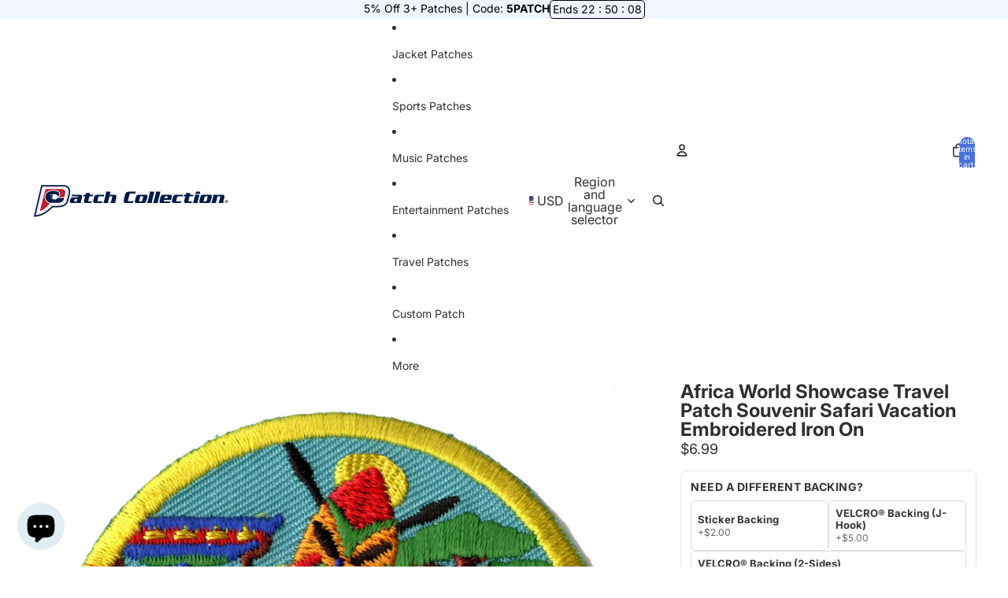

--- FILE ---
content_type: text/javascript; charset=utf-8
request_url: https://patchcollection.com/products/africa-travel-embroidered-iron-on-patch.js
body_size: 293
content:
{"id":5672695660700,"title":"Africa World Showcase Travel Patch Souvenir Safari Vacation Embroidered Iron On","handle":"africa-travel-embroidered-iron-on-patch","description":"\u003cstyle type=\"text\/css\" data-mce-fragment=\"1\"\u003e\u003c!--\ntd {border: 1px solid #ccc;}br {mso-data-placement:same-cell;}\n--\u003e\u003c\/style\u003e\n\u003cspan data-sheets-value='{\"1\":2,\"2\":\"Add this __ embroidered patch to your growing __ collection.\\nThis patch is ideal for customizing anything from denim jackets, hats, bags, jeans, and much more.\\nIn only a few minutes you can DIY your own style.\\n\\nType: Embroidered\\nBrand: __\\nPatch Measures Approximately: __\\\" Wide X __\\\" Tall \\nIron-On: Ready\"}' data-sheets-userformat='{\"2\":14849,\"3\":{\"1\":0},\"12\":0,\"14\":[null,2,2173750],\"15\":\"Arial\",\"16\":11}' data-mce-fragment=\"1\"\u003eAdd this Africa embroidered patch to your growing travel collection. This patch is ideal for customizing anything from denim jackets, hats, bags, jeans, and much more. In only a few minutes you can DIY your own style.\u003cbr data-mce-fragment=\"1\"\u003e\u003cbr data-mce-fragment=\"1\"\u003eType: Embroidered\u003cbr\u003eBrand: E-Patches and Crests\u003cbr data-mce-fragment=\"1\"\u003ePatch Measures Approximately: 2.5\" Wide X 2.5\" Tall \u003cbr data-mce-fragment=\"1\"\u003eIron-On: Ready\u003c\/span\u003e","published_at":"2020-09-24T16:10:16-05:00","created_at":"2020-09-24T16:10:16-05:00","vendor":"E-Patches \u0026 Crests","type":"Travel - Patches - World Travel","tags":["All","Amazon","animals","Car Travel","destination","Endless travel","Explore","Gold","Hat Patches","Jacket Patch","Jacket Patches","Jacket Patches: Entertainment","Jacket Patches: Travel and Places","Patches","Products: Patches","Safari","Souvenir","Tour","Tourist","Travel","Travel Patch","travelling man","Wildlife","world showcase"],"price":699,"price_min":699,"price_max":699,"available":true,"price_varies":false,"compare_at_price":null,"compare_at_price_min":0,"compare_at_price_max":0,"compare_at_price_varies":false,"variants":[{"id":36183620321436,"title":"Default Title","option1":"Default Title","option2":null,"option3":null,"sku":"AE4-CAP-11480","requires_shipping":true,"taxable":true,"featured_image":null,"available":true,"name":"Africa World Showcase Travel Patch Souvenir Safari Vacation Embroidered Iron On","public_title":null,"options":["Default Title"],"price":699,"weight":1,"compare_at_price":null,"inventory_management":"shopify","barcode":"722537696296","requires_selling_plan":false,"selling_plan_allocations":[]}],"images":["\/\/cdn.shopify.com\/s\/files\/1\/0330\/9935\/0060\/products\/Africa.jpg?v=1762466793","\/\/cdn.shopify.com\/s\/files\/1\/0330\/9935\/0060\/products\/Africa_2.jpg?v=1600981917"],"featured_image":"\/\/cdn.shopify.com\/s\/files\/1\/0330\/9935\/0060\/products\/Africa.jpg?v=1762466793","options":[{"name":"Title","position":1,"values":["Default Title"]}],"url":"\/products\/africa-travel-embroidered-iron-on-patch","media":[{"alt":"Africa Travel Embroidered Iron On Patch","id":11623806730396,"position":1,"preview_image":{"aspect_ratio":1.0,"height":1600,"width":1600,"src":"https:\/\/cdn.shopify.com\/s\/files\/1\/0330\/9935\/0060\/products\/Africa.jpg?v=1762466793"},"aspect_ratio":1.0,"height":1600,"media_type":"image","src":"https:\/\/cdn.shopify.com\/s\/files\/1\/0330\/9935\/0060\/products\/Africa.jpg?v=1762466793","width":1600},{"alt":"Africa Travel Embroidered Iron On Patch","id":11623806763164,"position":2,"preview_image":{"aspect_ratio":1.0,"height":1984,"width":1984,"src":"https:\/\/cdn.shopify.com\/s\/files\/1\/0330\/9935\/0060\/products\/Africa_2.jpg?v=1600981917"},"aspect_ratio":1.0,"height":1984,"media_type":"image","src":"https:\/\/cdn.shopify.com\/s\/files\/1\/0330\/9935\/0060\/products\/Africa_2.jpg?v=1600981917","width":1984}],"requires_selling_plan":false,"selling_plan_groups":[]}